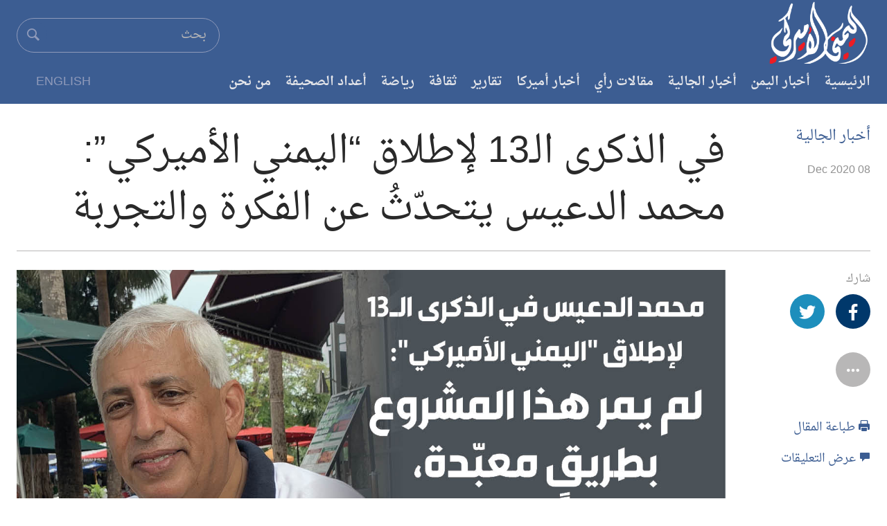

--- FILE ---
content_type: text/html; charset=UTF-8
request_url: https://yemeniamerican.com/%D9%81%D9%8A-%D8%A7%D9%84%D8%B0%D9%83%D8%B1%D9%89-%D8%A7%D9%84%D9%8013-%D9%84%D8%A5%D8%B7%D9%84%D8%A7%D9%82-%D8%A7%D9%84%D9%8A%D9%85%D9%86%D9%8A-%D8%A7%D9%84%D8%A3%D9%85%D9%8A%D8%B1%D9%83%D9%8A/
body_size: 17656
content:
<!DOCTYPE html>
<html lang="ar" dir="rtl" class="js">

<head>
    <meta http-equiv="Content-Type" content="text/html; charset=UTF-8" />
    <meta name="generator" content="WordPress 6.9" />
    <meta http-equiv="Content-Type" content="text/html; charset=UTF-8" />
<meta http-equiv="X-UA-Compatible" content="IE=edge">
    <meta name="viewport" content="width=device-width, initial-scale=1">
    <title>
        The Yemeni American         &raquo; في الذكرى الـ13 لإطلاق &#8220;اليمني الأميركي&#8221;: محمد الدعيس يتحدّثُ عن الفكرة والتجربة    </title>
    <link rel="pingback" href="The Yemeni American" />
    <link rel="alternate" type="application/rss+xml" title="RSS 2.0" href="https://yemeniamerican.com/feed/" />
    <link rel="shortcut icon" href="https://yemeniamerican.com/wp-content/themes/yemeniamerican-wp/favicon.ico" />
    <link rel="stylesheet" href="https://yemeniamerican.com/wp-content/themes/yemeniamerican-wp/style.css" type="text/css" media="screen" />
    <link href="https://yemeniamerican.com/wp-content/themes/yemeniamerican-wp/style.css" rel="stylesheet" />
    <link rel="stylesheet" href="https://yemeniamerican.com/wp-content/themes/yemeniamerican-wp/css/styleinner.css">
    
    <link rel="stylesheet" href="https://yemeniamerican.com/wp-content/themes/yemeniamerican-wp/css/owl.carousel.min.css">
    <link rel="stylesheet" href="https://yemeniamerican.com/wp-content/themes/yemeniamerican-wp/css/owl.theme.default.min.css">
    <meta name='robots' content='max-image-preview:large' />
<link rel="alternate" title="oEmbed (JSON)" type="application/json+oembed" href="https://yemeniamerican.com/wp-json/oembed/1.0/embed?url=https%3A%2F%2Fyemeniamerican.com%2F%25d9%2581%25d9%258a-%25d8%25a7%25d9%2584%25d8%25b0%25d9%2583%25d8%25b1%25d9%2589-%25d8%25a7%25d9%2584%25d9%258013-%25d9%2584%25d8%25a5%25d8%25b7%25d9%2584%25d8%25a7%25d9%2582-%25d8%25a7%25d9%2584%25d9%258a%25d9%2585%25d9%2586%25d9%258a-%25d8%25a7%25d9%2584%25d8%25a3%25d9%2585%25d9%258a%25d8%25b1%25d9%2583%25d9%258a%2F" />
<link rel="alternate" title="oEmbed (XML)" type="text/xml+oembed" href="https://yemeniamerican.com/wp-json/oembed/1.0/embed?url=https%3A%2F%2Fyemeniamerican.com%2F%25d9%2581%25d9%258a-%25d8%25a7%25d9%2584%25d8%25b0%25d9%2583%25d8%25b1%25d9%2589-%25d8%25a7%25d9%2584%25d9%258013-%25d9%2584%25d8%25a5%25d8%25b7%25d9%2584%25d8%25a7%25d9%2582-%25d8%25a7%25d9%2584%25d9%258a%25d9%2585%25d9%2586%25d9%258a-%25d8%25a7%25d9%2584%25d8%25a3%25d9%2585%25d9%258a%25d8%25b1%25d9%2583%25d9%258a%2F&#038;format=xml" />
		
	<style id='wp-img-auto-sizes-contain-inline-css' type='text/css'>
img:is([sizes=auto i],[sizes^="auto," i]){contain-intrinsic-size:3000px 1500px}
/*# sourceURL=wp-img-auto-sizes-contain-inline-css */
</style>
<style id='wp-emoji-styles-inline-css' type='text/css'>

	img.wp-smiley, img.emoji {
		display: inline !important;
		border: none !important;
		box-shadow: none !important;
		height: 1em !important;
		width: 1em !important;
		margin: 0 0.07em !important;
		vertical-align: -0.1em !important;
		background: none !important;
		padding: 0 !important;
	}
/*# sourceURL=wp-emoji-styles-inline-css */
</style>
<style id='wp-block-library-inline-css' type='text/css'>
:root{--wp-block-synced-color:#7a00df;--wp-block-synced-color--rgb:122,0,223;--wp-bound-block-color:var(--wp-block-synced-color);--wp-editor-canvas-background:#ddd;--wp-admin-theme-color:#007cba;--wp-admin-theme-color--rgb:0,124,186;--wp-admin-theme-color-darker-10:#006ba1;--wp-admin-theme-color-darker-10--rgb:0,107,160.5;--wp-admin-theme-color-darker-20:#005a87;--wp-admin-theme-color-darker-20--rgb:0,90,135;--wp-admin-border-width-focus:2px}@media (min-resolution:192dpi){:root{--wp-admin-border-width-focus:1.5px}}.wp-element-button{cursor:pointer}:root .has-very-light-gray-background-color{background-color:#eee}:root .has-very-dark-gray-background-color{background-color:#313131}:root .has-very-light-gray-color{color:#eee}:root .has-very-dark-gray-color{color:#313131}:root .has-vivid-green-cyan-to-vivid-cyan-blue-gradient-background{background:linear-gradient(135deg,#00d084,#0693e3)}:root .has-purple-crush-gradient-background{background:linear-gradient(135deg,#34e2e4,#4721fb 50%,#ab1dfe)}:root .has-hazy-dawn-gradient-background{background:linear-gradient(135deg,#faaca8,#dad0ec)}:root .has-subdued-olive-gradient-background{background:linear-gradient(135deg,#fafae1,#67a671)}:root .has-atomic-cream-gradient-background{background:linear-gradient(135deg,#fdd79a,#004a59)}:root .has-nightshade-gradient-background{background:linear-gradient(135deg,#330968,#31cdcf)}:root .has-midnight-gradient-background{background:linear-gradient(135deg,#020381,#2874fc)}:root{--wp--preset--font-size--normal:16px;--wp--preset--font-size--huge:42px}.has-regular-font-size{font-size:1em}.has-larger-font-size{font-size:2.625em}.has-normal-font-size{font-size:var(--wp--preset--font-size--normal)}.has-huge-font-size{font-size:var(--wp--preset--font-size--huge)}.has-text-align-center{text-align:center}.has-text-align-left{text-align:left}.has-text-align-right{text-align:right}.has-fit-text{white-space:nowrap!important}#end-resizable-editor-section{display:none}.aligncenter{clear:both}.items-justified-left{justify-content:flex-start}.items-justified-center{justify-content:center}.items-justified-right{justify-content:flex-end}.items-justified-space-between{justify-content:space-between}.screen-reader-text{border:0;clip-path:inset(50%);height:1px;margin:-1px;overflow:hidden;padding:0;position:absolute;width:1px;word-wrap:normal!important}.screen-reader-text:focus{background-color:#ddd;clip-path:none;color:#444;display:block;font-size:1em;height:auto;left:5px;line-height:normal;padding:15px 23px 14px;text-decoration:none;top:5px;width:auto;z-index:100000}html :where(.has-border-color){border-style:solid}html :where([style*=border-top-color]){border-top-style:solid}html :where([style*=border-right-color]){border-right-style:solid}html :where([style*=border-bottom-color]){border-bottom-style:solid}html :where([style*=border-left-color]){border-left-style:solid}html :where([style*=border-width]){border-style:solid}html :where([style*=border-top-width]){border-top-style:solid}html :where([style*=border-right-width]){border-right-style:solid}html :where([style*=border-bottom-width]){border-bottom-style:solid}html :where([style*=border-left-width]){border-left-style:solid}html :where(img[class*=wp-image-]){height:auto;max-width:100%}:where(figure){margin:0 0 1em}html :where(.is-position-sticky){--wp-admin--admin-bar--position-offset:var(--wp-admin--admin-bar--height,0px)}@media screen and (max-width:600px){html :where(.is-position-sticky){--wp-admin--admin-bar--position-offset:0px}}

/*# sourceURL=wp-block-library-inline-css */
</style><style id='global-styles-inline-css' type='text/css'>
:root{--wp--preset--aspect-ratio--square: 1;--wp--preset--aspect-ratio--4-3: 4/3;--wp--preset--aspect-ratio--3-4: 3/4;--wp--preset--aspect-ratio--3-2: 3/2;--wp--preset--aspect-ratio--2-3: 2/3;--wp--preset--aspect-ratio--16-9: 16/9;--wp--preset--aspect-ratio--9-16: 9/16;--wp--preset--color--black: #000000;--wp--preset--color--cyan-bluish-gray: #abb8c3;--wp--preset--color--white: #ffffff;--wp--preset--color--pale-pink: #f78da7;--wp--preset--color--vivid-red: #cf2e2e;--wp--preset--color--luminous-vivid-orange: #ff6900;--wp--preset--color--luminous-vivid-amber: #fcb900;--wp--preset--color--light-green-cyan: #7bdcb5;--wp--preset--color--vivid-green-cyan: #00d084;--wp--preset--color--pale-cyan-blue: #8ed1fc;--wp--preset--color--vivid-cyan-blue: #0693e3;--wp--preset--color--vivid-purple: #9b51e0;--wp--preset--gradient--vivid-cyan-blue-to-vivid-purple: linear-gradient(135deg,rgb(6,147,227) 0%,rgb(155,81,224) 100%);--wp--preset--gradient--light-green-cyan-to-vivid-green-cyan: linear-gradient(135deg,rgb(122,220,180) 0%,rgb(0,208,130) 100%);--wp--preset--gradient--luminous-vivid-amber-to-luminous-vivid-orange: linear-gradient(135deg,rgb(252,185,0) 0%,rgb(255,105,0) 100%);--wp--preset--gradient--luminous-vivid-orange-to-vivid-red: linear-gradient(135deg,rgb(255,105,0) 0%,rgb(207,46,46) 100%);--wp--preset--gradient--very-light-gray-to-cyan-bluish-gray: linear-gradient(135deg,rgb(238,238,238) 0%,rgb(169,184,195) 100%);--wp--preset--gradient--cool-to-warm-spectrum: linear-gradient(135deg,rgb(74,234,220) 0%,rgb(151,120,209) 20%,rgb(207,42,186) 40%,rgb(238,44,130) 60%,rgb(251,105,98) 80%,rgb(254,248,76) 100%);--wp--preset--gradient--blush-light-purple: linear-gradient(135deg,rgb(255,206,236) 0%,rgb(152,150,240) 100%);--wp--preset--gradient--blush-bordeaux: linear-gradient(135deg,rgb(254,205,165) 0%,rgb(254,45,45) 50%,rgb(107,0,62) 100%);--wp--preset--gradient--luminous-dusk: linear-gradient(135deg,rgb(255,203,112) 0%,rgb(199,81,192) 50%,rgb(65,88,208) 100%);--wp--preset--gradient--pale-ocean: linear-gradient(135deg,rgb(255,245,203) 0%,rgb(182,227,212) 50%,rgb(51,167,181) 100%);--wp--preset--gradient--electric-grass: linear-gradient(135deg,rgb(202,248,128) 0%,rgb(113,206,126) 100%);--wp--preset--gradient--midnight: linear-gradient(135deg,rgb(2,3,129) 0%,rgb(40,116,252) 100%);--wp--preset--font-size--small: 13px;--wp--preset--font-size--medium: 20px;--wp--preset--font-size--large: 36px;--wp--preset--font-size--x-large: 42px;--wp--preset--spacing--20: 0.44rem;--wp--preset--spacing--30: 0.67rem;--wp--preset--spacing--40: 1rem;--wp--preset--spacing--50: 1.5rem;--wp--preset--spacing--60: 2.25rem;--wp--preset--spacing--70: 3.38rem;--wp--preset--spacing--80: 5.06rem;--wp--preset--shadow--natural: 6px 6px 9px rgba(0, 0, 0, 0.2);--wp--preset--shadow--deep: 12px 12px 50px rgba(0, 0, 0, 0.4);--wp--preset--shadow--sharp: 6px 6px 0px rgba(0, 0, 0, 0.2);--wp--preset--shadow--outlined: 6px 6px 0px -3px rgb(255, 255, 255), 6px 6px rgb(0, 0, 0);--wp--preset--shadow--crisp: 6px 6px 0px rgb(0, 0, 0);}:where(.is-layout-flex){gap: 0.5em;}:where(.is-layout-grid){gap: 0.5em;}body .is-layout-flex{display: flex;}.is-layout-flex{flex-wrap: wrap;align-items: center;}.is-layout-flex > :is(*, div){margin: 0;}body .is-layout-grid{display: grid;}.is-layout-grid > :is(*, div){margin: 0;}:where(.wp-block-columns.is-layout-flex){gap: 2em;}:where(.wp-block-columns.is-layout-grid){gap: 2em;}:where(.wp-block-post-template.is-layout-flex){gap: 1.25em;}:where(.wp-block-post-template.is-layout-grid){gap: 1.25em;}.has-black-color{color: var(--wp--preset--color--black) !important;}.has-cyan-bluish-gray-color{color: var(--wp--preset--color--cyan-bluish-gray) !important;}.has-white-color{color: var(--wp--preset--color--white) !important;}.has-pale-pink-color{color: var(--wp--preset--color--pale-pink) !important;}.has-vivid-red-color{color: var(--wp--preset--color--vivid-red) !important;}.has-luminous-vivid-orange-color{color: var(--wp--preset--color--luminous-vivid-orange) !important;}.has-luminous-vivid-amber-color{color: var(--wp--preset--color--luminous-vivid-amber) !important;}.has-light-green-cyan-color{color: var(--wp--preset--color--light-green-cyan) !important;}.has-vivid-green-cyan-color{color: var(--wp--preset--color--vivid-green-cyan) !important;}.has-pale-cyan-blue-color{color: var(--wp--preset--color--pale-cyan-blue) !important;}.has-vivid-cyan-blue-color{color: var(--wp--preset--color--vivid-cyan-blue) !important;}.has-vivid-purple-color{color: var(--wp--preset--color--vivid-purple) !important;}.has-black-background-color{background-color: var(--wp--preset--color--black) !important;}.has-cyan-bluish-gray-background-color{background-color: var(--wp--preset--color--cyan-bluish-gray) !important;}.has-white-background-color{background-color: var(--wp--preset--color--white) !important;}.has-pale-pink-background-color{background-color: var(--wp--preset--color--pale-pink) !important;}.has-vivid-red-background-color{background-color: var(--wp--preset--color--vivid-red) !important;}.has-luminous-vivid-orange-background-color{background-color: var(--wp--preset--color--luminous-vivid-orange) !important;}.has-luminous-vivid-amber-background-color{background-color: var(--wp--preset--color--luminous-vivid-amber) !important;}.has-light-green-cyan-background-color{background-color: var(--wp--preset--color--light-green-cyan) !important;}.has-vivid-green-cyan-background-color{background-color: var(--wp--preset--color--vivid-green-cyan) !important;}.has-pale-cyan-blue-background-color{background-color: var(--wp--preset--color--pale-cyan-blue) !important;}.has-vivid-cyan-blue-background-color{background-color: var(--wp--preset--color--vivid-cyan-blue) !important;}.has-vivid-purple-background-color{background-color: var(--wp--preset--color--vivid-purple) !important;}.has-black-border-color{border-color: var(--wp--preset--color--black) !important;}.has-cyan-bluish-gray-border-color{border-color: var(--wp--preset--color--cyan-bluish-gray) !important;}.has-white-border-color{border-color: var(--wp--preset--color--white) !important;}.has-pale-pink-border-color{border-color: var(--wp--preset--color--pale-pink) !important;}.has-vivid-red-border-color{border-color: var(--wp--preset--color--vivid-red) !important;}.has-luminous-vivid-orange-border-color{border-color: var(--wp--preset--color--luminous-vivid-orange) !important;}.has-luminous-vivid-amber-border-color{border-color: var(--wp--preset--color--luminous-vivid-amber) !important;}.has-light-green-cyan-border-color{border-color: var(--wp--preset--color--light-green-cyan) !important;}.has-vivid-green-cyan-border-color{border-color: var(--wp--preset--color--vivid-green-cyan) !important;}.has-pale-cyan-blue-border-color{border-color: var(--wp--preset--color--pale-cyan-blue) !important;}.has-vivid-cyan-blue-border-color{border-color: var(--wp--preset--color--vivid-cyan-blue) !important;}.has-vivid-purple-border-color{border-color: var(--wp--preset--color--vivid-purple) !important;}.has-vivid-cyan-blue-to-vivid-purple-gradient-background{background: var(--wp--preset--gradient--vivid-cyan-blue-to-vivid-purple) !important;}.has-light-green-cyan-to-vivid-green-cyan-gradient-background{background: var(--wp--preset--gradient--light-green-cyan-to-vivid-green-cyan) !important;}.has-luminous-vivid-amber-to-luminous-vivid-orange-gradient-background{background: var(--wp--preset--gradient--luminous-vivid-amber-to-luminous-vivid-orange) !important;}.has-luminous-vivid-orange-to-vivid-red-gradient-background{background: var(--wp--preset--gradient--luminous-vivid-orange-to-vivid-red) !important;}.has-very-light-gray-to-cyan-bluish-gray-gradient-background{background: var(--wp--preset--gradient--very-light-gray-to-cyan-bluish-gray) !important;}.has-cool-to-warm-spectrum-gradient-background{background: var(--wp--preset--gradient--cool-to-warm-spectrum) !important;}.has-blush-light-purple-gradient-background{background: var(--wp--preset--gradient--blush-light-purple) !important;}.has-blush-bordeaux-gradient-background{background: var(--wp--preset--gradient--blush-bordeaux) !important;}.has-luminous-dusk-gradient-background{background: var(--wp--preset--gradient--luminous-dusk) !important;}.has-pale-ocean-gradient-background{background: var(--wp--preset--gradient--pale-ocean) !important;}.has-electric-grass-gradient-background{background: var(--wp--preset--gradient--electric-grass) !important;}.has-midnight-gradient-background{background: var(--wp--preset--gradient--midnight) !important;}.has-small-font-size{font-size: var(--wp--preset--font-size--small) !important;}.has-medium-font-size{font-size: var(--wp--preset--font-size--medium) !important;}.has-large-font-size{font-size: var(--wp--preset--font-size--large) !important;}.has-x-large-font-size{font-size: var(--wp--preset--font-size--x-large) !important;}
/*# sourceURL=global-styles-inline-css */
</style>

<style id='classic-theme-styles-inline-css' type='text/css'>
/*! This file is auto-generated */
.wp-block-button__link{color:#fff;background-color:#32373c;border-radius:9999px;box-shadow:none;text-decoration:none;padding:calc(.667em + 2px) calc(1.333em + 2px);font-size:1.125em}.wp-block-file__button{background:#32373c;color:#fff;text-decoration:none}
/*# sourceURL=/wp-includes/css/classic-themes.min.css */
</style>
<link rel='stylesheet' id='asrafp-styles-css' href='https://yemeniamerican.com/wp-content/plugins/ajax-filter-posts/assets/css/post-grid-styles.css?ver=3.0.3' type='text/css' media='all' />
<link rel='stylesheet' id='contact-form-7-css' href='https://yemeniamerican.com/wp-content/plugins/contact-form-7/includes/css/styles.css?ver=6.1.1' type='text/css' media='all' />
<link rel='stylesheet' id='wp_loadmore_css-css' href='https://yemeniamerican.com/wp-content/plugins/load-more-posts/css/custom.css?ver=1.3.3' type='text/css' media='all' />
<link rel='stylesheet' id='rfbwp-fontawesome-css' href='https://yemeniamerican.com/wp-content/plugins/responsive-flipbook/assets/fonts/font-awesome.css?ver=6.9' type='text/css' media='all' />
<link rel='stylesheet' id='rfbwp-et_icons-css' href='https://yemeniamerican.com/wp-content/plugins/responsive-flipbook/assets/fonts/et-icons.css?ver=6.9' type='text/css' media='all' />
<link rel='stylesheet' id='rfbwp-et_line-css' href='https://yemeniamerican.com/wp-content/plugins/responsive-flipbook/assets/fonts/et-line.css?ver=6.9' type='text/css' media='all' />
<link rel='stylesheet' id='rfbwp-styles-css' href='https://yemeniamerican.com/wp-content/plugins/responsive-flipbook/assets/css/style.min.css?ver=6.9' type='text/css' media='all' />
<link rel='stylesheet' id='share-on-whatsapp-style-file-css' href='https://yemeniamerican.com/wp-content/plugins/share-post-on-whatsapp/includes/whatsappshare.css?ver=6.9' type='text/css' media='all' />
<link rel='stylesheet' id='s_pdf_styles-css' href='https://yemeniamerican.com/wp-content/plugins/simple-pdf-viewer/css/style.css?ver=6.9' type='text/css' media='all' />
<link rel='stylesheet' id='wp-paginate-css' href='https://yemeniamerican.com/wp-content/plugins/wp-paginate/css/wp-paginate.css?ver=2.2.4' type='text/css' media='screen' />
<script type="text/javascript" src="https://yemeniamerican.com/wp-includes/js/jquery/jquery.min.js?ver=3.7.1" id="jquery-core-js"></script>
<script type="text/javascript" src="https://yemeniamerican.com/wp-includes/js/jquery/jquery-migrate.min.js?ver=3.4.1" id="jquery-migrate-js"></script>
<script type="text/javascript" id="asr_ajax_filter_post-js-extra">
/* <![CDATA[ */
var asr_ajax_params = {"asr_ajax_nonce":"4837b56748","asr_ajax_url":"https://yemeniamerican.com/wp-admin/admin-ajax.php"};
//# sourceURL=asr_ajax_filter_post-js-extra
/* ]]> */
</script>
<script type="text/javascript" src="https://yemeniamerican.com/wp-content/plugins/ajax-filter-posts/assets/js/post-grid-scripts.js?ver=3.0.3" id="asr_ajax_filter_post-js"></script>
<script type="text/javascript" src="https://yemeniamerican.com/wp-content/plugins/flowpaper-lite-pdf-flipbook/assets/lity/lity.min.js" id="lity-js-js"></script>
<script type="text/javascript" id="wp_loadmore_js-js-extra">
/* <![CDATA[ */
var loadMoreJS = {"admin_url":"https://yemeniamerican.com/wp-admin/","load_more_btn_Txt":"\u062a\u062d\u0645\u064a\u0644 \u0627\u0644\u0645\u0632\u064a\u062f","hide_btn_Txt":"Load Less","load_less_btn":"1"};
//# sourceURL=wp_loadmore_js-js-extra
/* ]]> */
</script>
<script type="text/javascript" src="https://yemeniamerican.com/wp-content/plugins/load-more-posts/js/custom.js?ver=1.2.2" id="wp_loadmore_js-js"></script>
<script type="text/javascript" id="ion-sound-js-extra">
/* <![CDATA[ */
var mpcthLocalize = {"soundsPath":"https://yemeniamerican.com/wp-content/plugins/responsive-flipbook/assets/sounds/","downloadPath":"https://yemeniamerican.com/wp-content/plugins/responsive-flipbook/includes/download.php?file="};
//# sourceURL=ion-sound-js-extra
/* ]]> */
</script>
<script type="text/javascript" src="https://yemeniamerican.com/wp-content/plugins/responsive-flipbook/assets/js/ion.sound.min.js?ver=6.9" id="ion-sound-js"></script>
<script type="text/javascript" src="https://yemeniamerican.com/wp-content/plugins/responsive-flipbook/assets/js/jquery.doubletap.js?ver=6.9" id="jquery-doubletab-js"></script>
<script type="text/javascript" src="https://yemeniamerican.com/wp-content/plugins/share-post-on-whatsapp/includes/whatsappshare.js?ver=6.9" id="share-on-whatsapp-script-file-js"></script>
<script type="text/javascript" src="https://yemeniamerican.com/wp-content/plugins/simple-pdf-viewer/js/main.js?ver=6.9" id="s_pdf_scripts-js"></script>
<link rel="https://api.w.org/" href="https://yemeniamerican.com/wp-json/" /><link rel="alternate" title="JSON" type="application/json" href="https://yemeniamerican.com/wp-json/wp/v2/posts/4821" /><link rel="EditURI" type="application/rsd+xml" title="RSD" href="https://yemeniamerican.com/xmlrpc.php?rsd" />
<meta name="generator" content="WordPress 6.9" />
<link rel="canonical" href="https://yemeniamerican.com/%d9%81%d9%8a-%d8%a7%d9%84%d8%b0%d9%83%d8%b1%d9%89-%d8%a7%d9%84%d9%8013-%d9%84%d8%a5%d8%b7%d9%84%d8%a7%d9%82-%d8%a7%d9%84%d9%8a%d9%85%d9%86%d9%8a-%d8%a7%d9%84%d8%a3%d9%85%d9%8a%d8%b1%d9%83%d9%8a/" />
<link rel='shortlink' href='https://yemeniamerican.com/?p=4821' />
<!--[if lt IE 9]><script>var rfbwp_ie_8 = true;</script><![endif]--><script>document.cookie = 'quads_browser_width='+screen.width;</script><meta name="generator" content="Powered by WPBakery Page Builder - drag and drop page builder for WordPress."/>
<link rel="icon" href="https://yemeniamerican.com/wp-content/uploads/2016/12/cropped-YAN-Logo-32x32.jpg" sizes="32x32" />
<link rel="icon" href="https://yemeniamerican.com/wp-content/uploads/2016/12/cropped-YAN-Logo-192x192.jpg" sizes="192x192" />
<link rel="apple-touch-icon" href="https://yemeniamerican.com/wp-content/uploads/2016/12/cropped-YAN-Logo-180x180.jpg" />
<meta name="msapplication-TileImage" content="https://yemeniamerican.com/wp-content/uploads/2016/12/cropped-YAN-Logo-270x270.jpg" />
<noscript><style> .wpb_animate_when_almost_visible { opacity: 1; }</style></noscript>
<!-- START - Open Graph and Twitter Card Tags 3.3.5 -->
 <!-- Facebook Open Graph -->
  <meta property="og:locale" content="en_US"/>
  <meta property="og:site_name" content="The Yemeni American"/>
  <meta property="og:title" content="في الذكرى الـ13 لإطلاق &quot;اليمني الأميركي&quot;: محمد الدعيس يتحدّثُ عن الفكرة والتجربة"/>
  <meta property="og:url" content="https://yemeniamerican.com/%d9%81%d9%8a-%d8%a7%d9%84%d8%b0%d9%83%d8%b1%d9%89-%d8%a7%d9%84%d9%8013-%d9%84%d8%a5%d8%b7%d9%84%d8%a7%d9%82-%d8%a7%d9%84%d9%8a%d9%85%d9%86%d9%8a-%d8%a7%d9%84%d8%a3%d9%85%d9%8a%d8%b1%d9%83%d9%8a/"/>
  <meta property="og:type" content="article"/>
  <meta property="og:description" content="ميشيغان – &quot;اليمني الأميركي&quot;

تحلُّ الذكرى الـ13 لإطلاق موقع (اليمني الأميركي) الإلكتروني، وقد تحقَّقَ للموقع الكثير من النجاح بموازاة ما حققته وتُحققه الصحيفة الورقية، في سبيل تحقيق الأهداف المرجوة في خدمة الكلمة الصادقة.

بهذه المناسبة يتحدثُ لـ&quot;اليمني الأميركي&quot; محمد أحمد الدعيس، أحد أبرز رموز"/>
  <meta property="og:image" content="https://yemeniamerican.com/wp-content/uploads/2020/12/محمد-الدعيس-في-الذكرى-الـ.jpg"/>
  <meta property="og:image:url" content="https://yemeniamerican.com/wp-content/uploads/2020/12/محمد-الدعيس-في-الذكرى-الـ.jpg"/>
  <meta property="og:image:secure_url" content="https://yemeniamerican.com/wp-content/uploads/2020/12/محمد-الدعيس-في-الذكرى-الـ.jpg"/>
  <meta property="og:image:width" content="1454"/>
  <meta property="og:image:height" content="1081"/>
  <meta property="article:published_time" content="2020-12-08T17:27:55-04:00"/>
  <meta property="article:modified_time" content="2020-12-09T00:27:03-04:00" />
  <meta property="og:updated_time" content="2020-12-09T00:27:03-04:00" />
  <meta property="article:section" content="أخبار الجالية"/>
  <meta property="article:publisher" content="https://www.facebook.com/YemeniAmericanNews/"/>
 <!-- Google+ / Schema.org -->
 <!-- Twitter Cards -->
  <meta name="twitter:title" content="في الذكرى الـ13 لإطلاق &quot;اليمني الأميركي&quot;: محمد الدعيس يتحدّثُ عن الفكرة والتجربة"/>
  <meta name="twitter:url" content="https://yemeniamerican.com/%d9%81%d9%8a-%d8%a7%d9%84%d8%b0%d9%83%d8%b1%d9%89-%d8%a7%d9%84%d9%8013-%d9%84%d8%a5%d8%b7%d9%84%d8%a7%d9%82-%d8%a7%d9%84%d9%8a%d9%85%d9%86%d9%8a-%d8%a7%d9%84%d8%a3%d9%85%d9%8a%d8%b1%d9%83%d9%8a/"/>
  <meta name="twitter:description" content="ميشيغان – &quot;اليمني الأميركي&quot;

تحلُّ الذكرى الـ13 لإطلاق موقع (اليمني الأميركي) الإلكتروني، وقد تحقَّقَ للموقع الكثير من النجاح بموازاة ما حققته وتُحققه الصحيفة الورقية، في سبيل تحقيق الأهداف المرجوة في خدمة الكلمة الصادقة.

بهذه المناسبة يتحدثُ لـ&quot;اليمني الأميركي&quot; محمد أحمد الدعيس، أحد أبرز رموز"/>
  <meta name="twitter:image" content="https://yemeniamerican.com/wp-content/uploads/2020/12/محمد-الدعيس-في-الذكرى-الـ.jpg"/>
  <meta name="twitter:card" content="summary_large_image"/>
  <meta name="twitter:site" content="@yamericannet"/>
 <!-- SEO -->
 <!-- Misc. tags -->
 <!-- is_singular -->
<!-- END - Open Graph and Twitter Card Tags 3.3.5 -->
	
</head>

<body class="nav-no-loaded pg-media pg-media-nav  can-ff is-not-mobile">
   
<!--<nav class="site-nav">

  <div class="menu-toggle">
    <div class="hamburger"></div>
  </div>

  <ul class="open desktop">
    <li><a href="#!">Home</a></li>
    <li><a href="#!">Latest News</a></li>
    <li><a href="#!">About us</a></li>
    <li><a href="#!">Download Plugin</a></li>
    <li><a href="#!">Contact us</a></li>
    
  </ul>
</nav>-->
    <!--*** Accessibility links - For ScreenReaders only ***-->
    <section>
        <div class="sr-only">
            <h2>Accessibility links</h2>
            <ul>
                <li><a href="#content" data-disable-smooth-scroll="1">المحتوى الرئيسي</a></li>
                <li><a href="#navigation" data-disable-smooth-scroll="1">الأقسام الرئيسية</a></li>
                <li><a href="#txtHeaderSearch" data-disable-smooth-scroll="1">Skip to Search</a></li>
            </ul>
        </div>
    </section>
    <div dir="rtl">
        <div id="page">
            <div class="hdr">
                <div class="hdr-nav-frag">
                    <div class="container">
                        <a href="http://yemeniamerican.com/" id="logo"> 
                            <img src="https://yemeniamerican.com/wp-content/themes/yemeniamerican-wp/img/logo.png" class="small" alt="logo-compact"> 
                        </a>
                        <a href="http://yemeniamerican.com/en" id="logo"> 
                            <span class="langq">EN</span>
                        </a>                        
                        <div class="magtitel">
                          <a href="http://yemeniamerican.com/"><img width="200" src="https://yemeniamerican.com/wp-content/themes/yemeniamerican-wp/img/logo-t.png" alt=""></a>
                        </div>
                        
                        <ul class="compact-actions">
                           
                            <li class="action action-menu"> 
                                <a href="#!" class="menu-togglee">
                                    <span class="sr-only access-help-text">toggle main navigation</span>
                                    <i class="ico ico-menu"></i>
                                </a> 
                            </li>

                        </ul>
                        <div class="actions has-no-actions">
                            <div class="pnl-srch-top collapsed">
                               
                                <form action="https://yemeniamerican.com/" id="form-headerSearch" method="get" role="search">
                                    <span class="srch-elem">
                                        <span class="input-wrap">
                                            <input type="text" id="txtHeaderSearch" name="s" placeholder="بحث" accesskey="s" value="" class="tealium-event" >
                                        </span>
                                        <button title="بحث" type="submit" class="btn btn-srch tealium-event">
                                            <i class="ico ico-search"></i>
                                            <span class="text">بحث</span>
                                        </button>
                                    </span>
                                </form>
                            </div>
                        </div>
                    </div>
                </div>
                <div class="nav-hdr-outer-container" data-spy="affix" data-offset-top="197">
                    <div class="container" id="nav-hdr-container">
                        <div class="navigation collapsed" id="navigation">
                           <div class="media">
                                <ul class="items">
                                    <li class="collapsible collapsed item has-box" id="menu-item-watch">
                                        <a class="handler live" href="http://yemeniamerican.com/en" style="margin-top: 0px;" tabindex="1"> 
                                            <span class="text">english</span> 
                                        </a>
                                    </li>
                                </ul>
                            </div>
                            
                            <div class="menu"><ul id="menu-menu-1" class="items"><li id="menu-item-14" class="menu-item menu-item-type-custom menu-item-object-custom menu-item-home menu-item-14"><a href="http://yemeniamerican.com/">الرئيسية</a></li>
<li id="menu-item-17" class="menu-item menu-item-type-taxonomy menu-item-object-category menu-item-17"><a href="https://yemeniamerican.com/category/%d8%a7%d8%ae%d8%a8%d8%a7%d8%b1-%d8%a7%d9%84%d9%8a%d9%85%d9%86/">أخبار اليمن</a></li>
<li id="menu-item-27" class="menu-item menu-item-type-taxonomy menu-item-object-category current-post-ancestor current-menu-parent current-post-parent menu-item-27"><a href="https://yemeniamerican.com/category/%d8%a3%d8%ae%d8%a8%d8%a7%d8%b1-%d8%a7%d9%84%d8%ac%d8%a7%d9%84%d9%8a%d8%a9/">أخبار الجالية</a></li>
<li id="menu-item-19" class="menu-item menu-item-type-taxonomy menu-item-object-category menu-item-19"><a href="https://yemeniamerican.com/category/%d9%85%d9%82%d8%a7%d9%84%d8%a7%d8%aa-%d8%b1%d8%a3%d9%8a/">مقالات رأي</a></li>
<li id="menu-item-54" class="menu-item menu-item-type-taxonomy menu-item-object-category menu-item-54"><a href="https://yemeniamerican.com/category/%d8%a3%d8%ae%d8%a8%d8%a7%d8%b1-%d8%a3%d9%85%d9%8a%d8%b1%d9%83%d8%a7/">أخبار أميركا</a></li>
<li id="menu-item-29" class="menu-item menu-item-type-taxonomy menu-item-object-category menu-item-29"><a href="https://yemeniamerican.com/category/%d8%aa%d9%82%d8%a7%d8%b1%d9%8a%d8%b1/">تقارير</a></li>
<li id="menu-item-30" class="menu-item menu-item-type-taxonomy menu-item-object-category menu-item-30"><a href="https://yemeniamerican.com/category/%d8%ab%d9%82%d8%a7%d9%81%d8%a9-%d9%88%d8%a7%d8%af%d8%a8/">ثقافة</a></li>
<li id="menu-item-33" class="menu-item menu-item-type-taxonomy menu-item-object-category menu-item-33"><a href="https://yemeniamerican.com/category/%d8%b1%d9%8a%d8%a7%d8%b6%d8%a9/">رياضة</a></li>
<li id="menu-item-3085" class="menu-item menu-item-type-post_type menu-item-object-page menu-item-has-children menu-item-3085"><a href="https://yemeniamerican.com/%d8%a3%d8%b9%d8%af%d8%a7%d8%af-%d8%a7%d9%84%d8%b5%d8%ad%d9%8a%d9%81%d8%a9/">أعداد الصحيفة</a>
<ul class="sub-menu">
	<li id="menu-item-13127" class="menu-item menu-item-type-post_type menu-item-object-page menu-item-13127"><a href="https://yemeniamerican.com/200-2/">200</a></li>
	<li id="menu-item-5621" class="menu-item menu-item-type-post_type menu-item-object-page menu-item-5621"><a href="https://yemeniamerican.com/%d8%a3%d8%b9%d8%af%d8%a7%d8%af-%d8%a7%d9%84%d8%b5%d8%ad%d9%8a%d9%81%d8%a9/">الأعداد السابقة</a></li>
</ul>
</li>
<li id="menu-item-656" class="menu-item menu-item-type-post_type menu-item-object-page menu-item-656"><a href="https://yemeniamerican.com/%d9%85%d9%86-%d9%86%d8%ad%d9%86/">من نحن</a></li>
<li id="menu-item-673" class="menu-item menu-item-type-post_type menu-item-object-page menu-item-673"><a href="https://yemeniamerican.com/%d8%b9%d9%86-%d8%a7%d9%84%d8%b5%d8%ad%d9%8a%d9%81%d8%a9-%d9%88%d8%a7%d9%84%d9%85%d9%88%d9%82%d8%b9/">عن الصحيفة والموقع</a></li>
<li id="menu-item-669" class="menu-item menu-item-type-post_type menu-item-object-page menu-item-669"><a href="https://yemeniamerican.com/%d8%b9%d9%86-%d8%a7%d9%84%d9%86%d8%a7%d8%b4%d8%b1/">عن الناشر</a></li>
</ul></div>
                        </div>
                    </div>
                </div>
            </div>    <div id="content">
        <div class="container">

            <div class="hdr-container">
                <div class="row">
                   
                    <div class="col-category col-xs-12 col-md-2 pull-left">
                        <div class="category">
                            <a href="https://yemeniamerican.com/category/%d8%a3%d8%ae%d8%a8%d8%a7%d8%b1-%d8%a7%d9%84%d8%ac%d8%a7%d9%84%d9%8a%d8%a9/" rel="category tag">أخبار الجالية</a>                        </div>
                    </div>
                    
                    <div class="col-title col-xs-12 col-md-10 pull-right">
                        <h1 class="pg-title"> في الذكرى الـ13 لإطلاق &#8220;اليمني الأميركي&#8221;: محمد الدعيس يتحدّثُ عن الفكرة والتجربة </h1>
                    </div>
                    
                    <div class="col-publishing-details col-xs-12 col-sm-12 col-md-2 pull-left">
                        <div class="publishing-details">
                            <div class="published"> 
                                <span class="date">
                                    <time>08 Dec 2020</time>
                                </span>
                            </div>
                        </div>
                    </div>
                    
                    <div class="col-lg-12 separator">
                        <div class="separator">
                            <hr class="title-line"> 
                        </div>
                    </div>
                    
                    <div class="col-multimedia col-xs-12 col-md-10 pull-right">
                        <div class="cover-media">
                            <div class="media-block media-expand">
                                <div class="img-wrap"> <img src="https://yemeniamerican.com/wp-content/uploads/2020/12/محمد-الدعيس-في-الذكرى-الـ.jpg" class="enhanced"></div>
                            </div>
                        </div>
                    </div>
                    
                    <div class="col-xs-12 col-md-2 pull-left article-share">
                        <aside>
                            <div class="share-label">شارك</div>
                            <div class="content-share" data-counter-separator=".">
                                <ul class="sharing" data-extended="0">
                                   
                                    <li onclick="FireTealiumEvent({ on_page_event: 'share_on_facebook' })">
                                        <a href="https://facebook.com/sharer.php?u=https://yemeniamerican.com/%d9%81%d9%8a-%d8%a7%d9%84%d8%b0%d9%83%d8%b1%d9%89-%d8%a7%d9%84%d9%8013-%d9%84%d8%a5%d8%b7%d9%84%d8%a7%d9%82-%d8%a7%d9%84%d9%8a%d9%85%d9%86%d9%8a-%d8%a7%d9%84%d8%a3%d9%85%d9%8a%d8%b1%d9%83%d9%8a/" title="أرسل عبر فيسبوك" target="_blank" class="btn btn-rounded btn-facebook"> <i class="ico ico-facebook">
                                        <span>أرسل عبر فيسبوك</span>
                                        </i> </a> <span class="shares shares__facebook shares--empty">&nbsp;</span> 
                                    </li>
                                    
                                    <li onclick="FireTealiumEvent({ on_page_event: 'share_on_twitter' })">
                                        <a href="https://twitter.com/share?url=https://yemeniamerican.com/%d9%81%d9%8a-%d8%a7%d9%84%d8%b0%d9%83%d8%b1%d9%89-%d8%a7%d9%84%d9%8013-%d9%84%d8%a5%d8%b7%d9%84%d8%a7%d9%82-%d8%a7%d9%84%d9%8a%d9%85%d9%86%d9%8a-%d8%a7%d9%84%d8%a3%d9%85%d9%8a%d8%b1%d9%83%d9%8a/" target="_blank" class="btn btn-rounded btn-twitter"> 
                                            <i class="ico ico-twitter"><span>أرسل عبر تويتر</span></i> 
                                        </a> 
                                        <span class="shares shares__twitter shares--empty">&nbsp;</span> 
                                    </li>
                                    
                                    <li class="share-additional first-additional" onclick="FireTealiumEvent({ on_page_event: 'share_on_google_plus' })">
                                        <a href="https://plus.google.com/share?url=https://yemeniamerican.com/%d9%81%d9%8a-%d8%a7%d9%84%d8%b0%d9%83%d8%b1%d9%89-%d8%a7%d9%84%d9%8013-%d9%84%d8%a5%d8%b7%d9%84%d8%a7%d9%82-%d8%a7%d9%84%d9%8a%d9%85%d9%86%d9%8a-%d8%a7%d9%84%d8%a3%d9%85%d9%8a%d8%b1%d9%83%d9%8a/" title="أرسل عبر غوغل+" target="_blank" class="btn btn-rounded btn-g-plus"> <i class="ico ico-g-plus">
<span>أرسل عبر غوغل+</span>
</i> </a> <span class="shares shares__g-plus shares--empty">&nbsp;</span> </li>
                                    <li class="share-additional" onclick="FireTealiumEvent({ on_page_event: 'share_on_whatsapp' })">
                                        <a href="whatsapp://send?text=https://yemeniamerican.com/%d9%81%d9%8a-%d8%a7%d9%84%d8%b0%d9%83%d8%b1%d9%89-%d8%a7%d9%84%d9%8013-%d9%84%d8%a5%d8%b7%d9%84%d8%a7%d9%82-%d8%a7%d9%84%d9%8a%d9%85%d9%86%d9%8a-%d8%a7%d9%84%d8%a3%d9%85%d9%8a%d8%b1%d9%83%d9%8a/" title="Share on WhatsApp" target="_blank" class="btn btn-rounded btn-whatsapp visible-xs-inline-block visible-sm-inline-block"> <i class="ico ico-whatsapp">
<span>Share on WhatsApp</span>
</i> </a> <span class="shares shares__whatsapp shares--empty visible-xs-block visible-sm-block">&nbsp;</span> </li>
                                    <li class="share-additional">
                                        <a href="mailto:?body=https://yemeniamerican.com/%d9%81%d9%8a-%d8%a7%d9%84%d8%b0%d9%83%d8%b1%d9%89-%d8%a7%d9%84%d9%8013-%d9%84%d8%a5%d8%b7%d9%84%d8%a7%d9%82-%d8%a7%d9%84%d9%8a%d9%85%d9%86%d9%8a-%d8%a7%d9%84%d8%a3%d9%85%d9%8a%d8%b1%d9%83%d9%8a/" title="أرسل عبر البريد الإلكتروني" class="btn btn-rounded btn-email "> <i class="ico ico-email">
<span>أرسل عبر البريد الإلكتروني</span>
</i> </a> <span class="shares shares__email shares--empty">&nbsp;</span> </li>
                                    <li>
                                        <a title="خيارات مشاركة المحتوى" class="btn btn-rounded btn-load-more sharing-more"> <i class="ico ico-ellipsis"></i> </a>
                                    </li>
                                </ul>
                            </div>
                            <div class="links link-function">
                                <!-- print button -->
                                <p class="link-print visible-md visible-lg">
                                    <button class="btn btn-link btn-print" onclick="if (typeof FireTealiumEvent === 'function') {FireTealiumEvent({ on_page_event: 'print_story' });}window.print();return false" title="(CTRL+P)"> <i class="ico ico-print"></i>طباعة المقال </button>
                                </p>
                                <p class="link-comments">
                                    <a href="#comments"> <i class="ico ico-comment"></i>عرض التعليقات </a>
                                </p>
                            </div>
                        </aside>
                    </div>
                </div>
            </div>
            
            <div class="body-container">
                <div class="row">
                    <div class="col-xs-12 col-sm-12 col-md-10 col-lg-10 pull-right">
                        <div class="row">
                           

                            <div class="col-xs-12 col-sm-12 col-md-8 col-lg-8 pull-left bottom-offset content-offset">
                                <div>
                                    <div class="wsw">
                                        <p><strong>ميشيغان – &#8220;اليمني الأميركي&#8221;</strong></p>
<p>تحلُّ الذكرى الـ13 لإطلاق موقع (اليمني الأميركي) الإلكتروني، وقد تحقَّقَ للموقع الكثير من النجاح بموازاة ما حققته وتُحققه الصحيفة الورقية، في سبيل تحقيق الأهداف المرجوة في خدمة الكلمة الصادقة.</p>
<p>بهذه المناسبة يتحدثُ لـ&#8221;اليمني الأميركي&#8221; محمد أحمد الدعيس، أحد أبرز رموز الجالية اليمنية بولاية ميشيغان، وممن أسهموا في بلورة فكرة مشروع &#8220;اليمني الأميركي&#8221; الإعلامي، وصاحب فكرة انطلاقته أولاً من خلال موقع إلكتروني، تليه الصحيفة الورقية.</p>
<p>يوضح الدعيس أنّ «فكرة إطلاق مشروع إعلامي يمني أميركي كانت متداوَلة بيننا جميعًا، وفي ذات الوقت كنا نعرفُ جيدًا أنّ هذا المشروع كان فكرة تُراودُ الناشر رشيد النزيلي منذ فترة ليست بالبسيطة».. «أُتابعُ بسعادة ما قطعه ويقطعه الناشر في سبيل التأسيس لهذا المشروع، وتحقُّقه فعليًّا من فكرةٍ إلى مشروع مؤثِّر&#8230; وكانت تلك الفكرة هي السبب الرئيس في انطلاق هذا المشروع الآخذ في التطور».</p>
<p>وتابَع: «لقد استطاع رشيد النزيلي، في الأخير، أنْ ينطلقَ بالمشروع، وكانت الفكرة أنْ ننطلقَ بموقِعٍ إلكتروني لأسبابٍ كثيرة، منها أنه سيُمثِّلُ مرحلة لتسهيل انطلاق الصحيفة، وفعلاً تمت الفكرة، وانطلق المشروع، وتم إطلاق الموقع، وبعد فترة انطلقت الصحيفة».</p>
<h3><strong><img fetchpriority="high" decoding="async" class="alignnone wp-image-4825 size-medium" src="http://yemeniamerican.com/wp-content/uploads/2020/12/-داخل-التقرير-e1607464313818-300x187.jpg" alt="" width="300" height="187" srcset="https://yemeniamerican.com/wp-content/uploads/2020/12/-داخل-التقرير-e1607464313818-300x187.jpg 300w, https://yemeniamerican.com/wp-content/uploads/2020/12/-داخل-التقرير-e1607464313818.jpg 649w" sizes="(max-width: 300px) 100vw, 300px" /></strong></h3>
<blockquote>
<h3><strong>الدعيس: الإصرار والعزيمة والمصداقية والحيادية وامتلاك رؤية واضحة كانت وراء تحقُّق هذا المشروع وتجاوزه صعوبات البداية</strong></h3>
</blockquote>
<p>&nbsp;</p>
<p><strong>                              الرؤية الواضحة</strong></p>
<p>وعن الخلفية التي كانت تسند فكرة الانطلاق أولاً من موقع إلكتروني، يقول الدعيس: «إنّ الفكرة تعودُ إلى كوننا أمام مِهنة جديدة، ولا توجد خِبرة سابقة، ولا يوجد فريق عمل؛ لذا كانت الفكرة أنْ ننطلق بالموقع الإلكتروني، ومن خلاله كنا نُريدُ تأسيس شيءٍ يتحققُ تراكُم تجربة ومخزون يُسهِّل عملية إطلاق الصحيفة&#8230; ناهيك عن إدراكنا أنّ الصحيفة تحتاج لإمكانيات وتكاليف كبيرة».</p>
<p>عند إطلاق الموقع كان محمد أحمد الدعيس من الداعمين؛ إذ بادر بتقديم دعمٍ مادي.</p>
<p>«الإصرار والعزيمة والمصداقية التي كان يمتلكها الناشر رشيد النزيلي جعلت الجميع، وليس أنا فقط، يقفُون مع المشروع، بما فيهم جمال، ومحمد التركي، وشاكر الأشول، ووالي الطهيف، علي القرش وسليم الجنداري وعادل معزب، وغيرهم، كلّ هذه المجموعة كانوا واثقين من أنّ المشروع ناجحٌ، وسيخرج إلى حيز الوجود بصورة جميلة؛ لِأنه امتلكَ المصداقية والإصرار والعزيمة والحيادية والإيمان بالنجاح، وقبل ذلك الرؤية الواضحة».</p>
<p>واستدرك الدعيس: «لكن الطريق لم تكن معبّدة بالورود أمام هذا المشروع؛ فكانت هناك صعوبات، وكذلك تجارب صحافية سابقة كثيرة فشلت، ولهذا كان التحدي كبيرًا، إلا أنه في المقابل كان هناك إصرارٌ كبير وقوي تجاوزَ من خلاله المشروع تلك الصعوبات».</p>
<p>&nbsp;</p>
<p style="text-align: center;"><strong>الاصطدام بالمشاريع الأخرى</strong></p>
<p>وفيما يتعلّقُ بالدعم أضاف: «لا يوجدُ دعمٌ يُذكر، كما لم يكن الدعم هو المسألة الأساسية للمشروع، بل كان الإصرار والعزيمة والمصداقية، وأيضًا الحرص على تجنّب الاصطدام بالمشاريع القائمة من الجالية، وكانت تلك المشاريع ستُمثِّلُ عائقًا إذا لم يكن المشروع يمتلكُ رؤية لتجنبها؛ لأنّ هذه المشاريع قائمة ولها أصحابها وأفكارها، ومع ذلك تجاوز المشروع معظم الصعوبات، وأصبح اليوم له حضور واضح ومؤثّر».</p>
<p>واختتم حديثه مُهدِيًا التهنئة لناشر وأسرة &#8220;اليمني الأميركي&#8221; الإلكتروني والورقي، مؤكدًا أهمية امتلاك الرؤية المتجددة والإيمان المتجذر بالنجاح كسبيلٍ لا بُدّ منه لتحقيق حضورٍ صادقٍ في فضاءٍ إعلامي متلاطم الأمواج.</p>
<div class='share-to-whatsapp-wrapper'><div class='share-on-whsp'>Share on: </div><a data-text='في الذكرى الـ13 لإطلاق "اليمني الأميركي": محمد الدعيس يتحدّثُ عن الفكرة والتجربة' data-link='https://yemeniamerican.com/%d9%81%d9%8a-%d8%a7%d9%84%d8%b0%d9%83%d8%b1%d9%89-%d8%a7%d9%84%d9%8013-%d9%84%d8%a5%d8%b7%d9%84%d8%a7%d9%82-%d8%a7%d9%84%d9%8a%d9%85%d9%86%d9%8a-%d8%a7%d9%84%d8%a3%d9%85%d9%8a%d8%b1%d9%83%d9%8a/' class='whatsapp-button whatsapp-share'>WhatsApp</a><div class='clear '></div></div>
                                    </div>
                                    <div id="comments">
                                        <div class="row">
                                            <div class="col-xs-12">
                                                <h3 class="section-head">تعليقات </h3>
                                                <div class="comments-form comments-facebook">

                                                </div>
                                            </div>
                                        </div>
                                    </div>
                                </div>
                            </div>

                            <div class="col-xs-12 col-sm-12 col-md-4 col-lg-4 pull-left design-top-offset">
                                <div class="region">
                                    <div class="media-block-wrap" id="wrowblock-342_21" data-area-id="R1_1">
                                        <h2 class="section-head">
                                        <a href=""><i class="ico ico-chevron-forward pull-right"></i>أهم الأخبار</a> </h2>
                                        <div class="row">
                                            <ul>
                                            
                                                                                                                                       
                                                <li class="col-xs-12 col-sm-6 col-md-12 col-lg-12">
                                                    <div class="media-block vertical width-img size-2">
                                                        <a href="https://yemeniamerican.com/%d8%b9%d9%84%d9%8a-%d8%b3%d8%a7%d9%84%d9%85-%d8%a7%d9%84%d8%a8%d9%8a%d8%b6-%d8%b4%d8%ac%d8%a7%d8%b9%d8%a9-%d8%a7%d9%84%d9%85%d9%88%d9%82%d9%81-%d9%88%d8%a7%d9%84%d9%82%d8%b1%d8%a7%d8%b1/" class="img-wrap">
                                                            <div class="thumb listThumb"> <img src="https://yemeniamerican.com/wp-content/uploads/2026/01/علي-سالم-البيض.-شجاعة-الموقف-والقرار.jpg"> </div>
                                                        </a>
                                                        <div class="content">
                                                            <a href="https://yemeniamerican.com/%d8%b9%d9%84%d9%8a-%d8%b3%d8%a7%d9%84%d9%85-%d8%a7%d9%84%d8%a8%d9%8a%d8%b6-%d8%b4%d8%ac%d8%a7%d8%b9%d8%a9-%d8%a7%d9%84%d9%85%d9%88%d9%82%d9%81-%d9%88%d8%a7%d9%84%d9%82%d8%b1%d8%a7%d8%b1/">
                                                                <h4><span class="title">علي سالم البيض.. شجاعة الموقف والقرار</span></h4></a>
                                                        </div>
                                                    </div>
                                                </li>
                                                
                                                                                           
                                                <li class="col-xs-12 col-sm-6 col-md-12 col-lg-12">
                                                    <div class="media-block vertical width-img size-2">
                                                        <a href="https://yemeniamerican.com/%d9%87%d9%84-%d9%88%d8%b5%d9%84-%d8%ac%d8%ad%d8%a7-%d8%a5%d9%84%d9%89-%d8%a7%d9%84%d8%b5%d9%8a%d9%86%d8%9f/" class="img-wrap">
                                                            <div class="thumb listThumb"> <img src="https://yemeniamerican.com/wp-content/uploads/2026/01/هل-وصل-جحا-إلى-الصين؟.jpg"> </div>
                                                        </a>
                                                        <div class="content">
                                                            <a href="https://yemeniamerican.com/%d9%87%d9%84-%d9%88%d8%b5%d9%84-%d8%ac%d8%ad%d8%a7-%d8%a5%d9%84%d9%89-%d8%a7%d9%84%d8%b5%d9%8a%d9%86%d8%9f/">
                                                                <h4><span class="title">هل وصل جحا إلى الصين؟</span></h4></a>
                                                        </div>
                                                    </div>
                                                </li>
                                                
                                                                                           
                                                <li class="col-xs-12 col-sm-6 col-md-12 col-lg-12">
                                                    <div class="media-block vertical width-img size-2">
                                                        <a href="https://yemeniamerican.com/%d8%a7%d9%84%d8%a5%d8%af%d8%a7%d8%b1%d8%a9-%d8%a7%d9%84%d8%aa%d8%b9%d9%84%d9%8a%d9%85%d9%8a%d8%a9-%d9%81%d9%8a-%d9%87%d8%a7%d9%85%d8%aa%d8%b1%d8%a7%d9%85%d9%83-%d9%88%d8%a7%d9%84%d9%85%d9%82%d8%a7/" class="img-wrap">
                                                            <div class="thumb listThumb"> <img src="https://yemeniamerican.com/wp-content/uploads/2026/01/الإدارة-التعليمية-في-هامترامك-والمقاطعة-تُكرّمان-أعضاء-المجلس-التعليمي.jpg"> </div>
                                                        </a>
                                                        <div class="content">
                                                            <a href="https://yemeniamerican.com/%d8%a7%d9%84%d8%a5%d8%af%d8%a7%d8%b1%d8%a9-%d8%a7%d9%84%d8%aa%d8%b9%d9%84%d9%8a%d9%85%d9%8a%d8%a9-%d9%81%d9%8a-%d9%87%d8%a7%d9%85%d8%aa%d8%b1%d8%a7%d9%85%d9%83-%d9%88%d8%a7%d9%84%d9%85%d9%82%d8%a7/">
                                                                <h4><span class="title">الإدارة التعليمية في هامترامك والمقاطعة تُكرّمان أعضاء المجلس التعليمي</span></h4></a>
                                                        </div>
                                                    </div>
                                                </li>
                                                
                                                                                           
                                                <li class="col-xs-12 col-sm-6 col-md-12 col-lg-12">
                                                    <div class="media-block vertical width-img size-2">
                                                        <a href="https://yemeniamerican.com/%d8%a7%d9%86%d8%aa%d8%ae%d8%a7%d8%a8-%d8%ac%d9%85%d8%a7%d9%84-%d8%a7%d9%84%d8%ac%d9%87%d9%85%d9%8a-%d8%b1%d8%a6%d9%8a%d8%b3%d9%8b%d8%a7-%d9%84%d9%84%d9%85%d8%ac%d9%84%d8%b3-%d8%a7%d9%84%d8%aa%d8%b9/" class="img-wrap">
                                                            <div class="thumb listThumb"> <img src="https://yemeniamerican.com/wp-content/uploads/2026/01/انتخاب-جمال-الجهمي-رئيسًا-للمجلس-التعليمي-في-ديربورن.jpg"> </div>
                                                        </a>
                                                        <div class="content">
                                                            <a href="https://yemeniamerican.com/%d8%a7%d9%86%d8%aa%d8%ae%d8%a7%d8%a8-%d8%ac%d9%85%d8%a7%d9%84-%d8%a7%d9%84%d8%ac%d9%87%d9%85%d9%8a-%d8%b1%d8%a6%d9%8a%d8%b3%d9%8b%d8%a7-%d9%84%d9%84%d9%85%d8%ac%d9%84%d8%b3-%d8%a7%d9%84%d8%aa%d8%b9/">
                                                                <h4><span class="title">انتخاب جمال الجهمي رئيسًا للمجلس التعليمي في ديربورن</span></h4></a>
                                                        </div>
                                                    </div>
                                                </li>
                                                
                                            
                                            </ul>
                                        </div>
                                    </div>
                                </div>
                            </div>
                        </div>
                    </div>
                </div>
            </div>
        </div>
        <div class="container" id="youmaylike">
            <div class="row">
                <div class="col-xs-12">
                    <div class="media-block-wrap">
                        <h3 class="section-head">قد ينال إعجابك أيضا</h3>
                        <ul class="row">
                                                                            <li class="col-xs-12 col-sm-6 col-md-4 col-lg-4">
                                <div class="media-block horizontal with-category width-img size-4">
                                    <a href="https://yemeniamerican.com/%d8%b9%d9%84%d9%8a-%d8%b3%d8%a7%d9%84%d9%85-%d8%a7%d9%84%d8%a8%d9%8a%d8%b6-%d8%b4%d8%ac%d8%a7%d8%b9%d8%a9-%d8%a7%d9%84%d9%85%d9%88%d9%82%d9%81-%d9%88%d8%a7%d9%84%d9%82%d8%b1%d8%a7%d8%b1/" class="img-wrap">
                                        <div class="thumb listThumb"> <img src="https://yemeniamerican.com/wp-content/uploads/2026/01/علي-سالم-البيض.-شجاعة-الموقف-والقرار.jpg"> </div>
                                    </a>
                                    <div class="content"> 
                                        <a href="https://yemeniamerican.com/category/%d8%a7%d8%ae%d8%a8%d8%a7%d8%b1-%d8%a7%d9%84%d9%8a%d9%85%d9%86/" rel="category tag">أخبار اليمن</a>, <a href="https://yemeniamerican.com/category/%d8%aa%d9%82%d8%a7%d8%b1%d9%8a%d8%b1/" rel="category tag">تقارير</a>                                        <a href="https://yemeniamerican.com/%d8%b9%d9%84%d9%8a-%d8%b3%d8%a7%d9%84%d9%85-%d8%a7%d9%84%d8%a8%d9%8a%d8%b6-%d8%b4%d8%ac%d8%a7%d8%b9%d8%a9-%d8%a7%d9%84%d9%85%d9%88%d9%82%d9%81-%d9%88%d8%a7%d9%84%d9%82%d8%b1%d8%a7%d8%b1/">
                                            <h4><span class="title">علي سالم البيض.. شجاعة الموقف والقرار</span></h4>
                                        </a>
                                    </div>
                                </div>
                            </li>
                                                    <li class="col-xs-12 col-sm-6 col-md-4 col-lg-4">
                                <div class="media-block horizontal with-category width-img size-4">
                                    <a href="https://yemeniamerican.com/%d9%87%d9%84-%d9%88%d8%b5%d9%84-%d8%ac%d8%ad%d8%a7-%d8%a5%d9%84%d9%89-%d8%a7%d9%84%d8%b5%d9%8a%d9%86%d8%9f/" class="img-wrap">
                                        <div class="thumb listThumb"> <img src="https://yemeniamerican.com/wp-content/uploads/2026/01/هل-وصل-جحا-إلى-الصين؟.jpg"> </div>
                                    </a>
                                    <div class="content"> 
                                        <a href="https://yemeniamerican.com/category/%d9%85%d9%82%d8%a7%d9%84%d8%a7%d8%aa-%d8%b1%d8%a3%d9%8a/" rel="category tag">مقالات رأي</a>                                        <a href="https://yemeniamerican.com/%d9%87%d9%84-%d9%88%d8%b5%d9%84-%d8%ac%d8%ad%d8%a7-%d8%a5%d9%84%d9%89-%d8%a7%d9%84%d8%b5%d9%8a%d9%86%d8%9f/">
                                            <h4><span class="title">هل وصل جحا إلى الصين؟</span></h4>
                                        </a>
                                    </div>
                                </div>
                            </li>
                                                    <li class="col-xs-12 col-sm-6 col-md-4 col-lg-4">
                                <div class="media-block horizontal with-category width-img size-4">
                                    <a href="https://yemeniamerican.com/%d8%a7%d9%84%d8%a5%d8%af%d8%a7%d8%b1%d8%a9-%d8%a7%d9%84%d8%aa%d8%b9%d9%84%d9%8a%d9%85%d9%8a%d8%a9-%d9%81%d9%8a-%d9%87%d8%a7%d9%85%d8%aa%d8%b1%d8%a7%d9%85%d9%83-%d9%88%d8%a7%d9%84%d9%85%d9%82%d8%a7/" class="img-wrap">
                                        <div class="thumb listThumb"> <img src="https://yemeniamerican.com/wp-content/uploads/2026/01/الإدارة-التعليمية-في-هامترامك-والمقاطعة-تُكرّمان-أعضاء-المجلس-التعليمي.jpg"> </div>
                                    </a>
                                    <div class="content"> 
                                        <a href="https://yemeniamerican.com/category/%d8%a3%d8%ae%d8%a8%d8%a7%d8%b1-%d8%a7%d9%84%d8%ac%d8%a7%d9%84%d9%8a%d8%a9/" rel="category tag">أخبار الجالية</a>                                        <a href="https://yemeniamerican.com/%d8%a7%d9%84%d8%a5%d8%af%d8%a7%d8%b1%d8%a9-%d8%a7%d9%84%d8%aa%d8%b9%d9%84%d9%8a%d9%85%d9%8a%d8%a9-%d9%81%d9%8a-%d9%87%d8%a7%d9%85%d8%aa%d8%b1%d8%a7%d9%85%d9%83-%d9%88%d8%a7%d9%84%d9%85%d9%82%d8%a7/">
                                            <h4><span class="title">الإدارة التعليمية في هامترامك والمقاطعة تُكرّمان أعضاء المجلس التعليمي</span></h4>
                                        </a>
                                    </div>
                                </div>
                            </li>
                                                    <li class="col-xs-12 col-sm-6 col-md-4 col-lg-4">
                                <div class="media-block horizontal with-category width-img size-4">
                                    <a href="https://yemeniamerican.com/%d8%a7%d9%86%d8%aa%d8%ae%d8%a7%d8%a8-%d8%ac%d9%85%d8%a7%d9%84-%d8%a7%d9%84%d8%ac%d9%87%d9%85%d9%8a-%d8%b1%d8%a6%d9%8a%d8%b3%d9%8b%d8%a7-%d9%84%d9%84%d9%85%d8%ac%d9%84%d8%b3-%d8%a7%d9%84%d8%aa%d8%b9/" class="img-wrap">
                                        <div class="thumb listThumb"> <img src="https://yemeniamerican.com/wp-content/uploads/2026/01/انتخاب-جمال-الجهمي-رئيسًا-للمجلس-التعليمي-في-ديربورن.jpg"> </div>
                                    </a>
                                    <div class="content"> 
                                        <a href="https://yemeniamerican.com/category/%d8%a3%d8%ae%d8%a8%d8%a7%d8%b1-%d8%a7%d9%84%d8%ac%d8%a7%d9%84%d9%8a%d8%a9/" rel="category tag">أخبار الجالية</a>                                        <a href="https://yemeniamerican.com/%d8%a7%d9%86%d8%aa%d8%ae%d8%a7%d8%a8-%d8%ac%d9%85%d8%a7%d9%84-%d8%a7%d9%84%d8%ac%d9%87%d9%85%d9%8a-%d8%b1%d8%a6%d9%8a%d8%b3%d9%8b%d8%a7-%d9%84%d9%84%d9%85%d8%ac%d9%84%d8%b3-%d8%a7%d9%84%d8%aa%d8%b9/">
                                            <h4><span class="title">انتخاب جمال الجهمي رئيسًا للمجلس التعليمي في ديربورن</span></h4>
                                        </a>
                                    </div>
                                </div>
                            </li>
                                                    <li class="col-xs-12 col-sm-6 col-md-4 col-lg-4">
                                <div class="media-block horizontal with-category width-img size-4">
                                    <a href="https://yemeniamerican.com/%d9%84%d8%a7-%d8%b4%d9%85%d8%a7%d8%aa%d8%a9-%d9%88%d9%84%d8%a7-%d8%aa%d8%b7%d8%a8%d9%8a%d9%84-%d8%a5%d9%86%d9%87%d8%a7-%d8%a7%d9%84%d8%ba%d9%88%d8%ac%d8%a7%d9%86%d9%8a%d8%a9/" class="img-wrap">
                                        <div class="thumb listThumb"> <img src="https://yemeniamerican.com/wp-content/uploads/2026/01/لا-شماتة-ولا-تطبيل.-إنها-الغوجانية.jpg"> </div>
                                    </a>
                                    <div class="content"> 
                                        <a href="https://yemeniamerican.com/category/%d9%85%d9%82%d8%a7%d9%84%d8%a7%d8%aa-%d8%b1%d8%a3%d9%8a/" rel="category tag">مقالات رأي</a>                                        <a href="https://yemeniamerican.com/%d9%84%d8%a7-%d8%b4%d9%85%d8%a7%d8%aa%d8%a9-%d9%88%d9%84%d8%a7-%d8%aa%d8%b7%d8%a8%d9%8a%d9%84-%d8%a5%d9%86%d9%87%d8%a7-%d8%a7%d9%84%d8%ba%d9%88%d8%ac%d8%a7%d9%86%d9%8a%d8%a9/">
                                            <h4><span class="title">لا شماتة ولا تطبيل.. إنها &#8220;الغوجانية&#8221;    </span></h4>
                                        </a>
                                    </div>
                                </div>
                            </li>
                                                    <li class="col-xs-12 col-sm-6 col-md-4 col-lg-4">
                                <div class="media-block horizontal with-category width-img size-4">
                                    <a href="https://yemeniamerican.com/%d9%82%d8%a8%d9%84-%d8%b3%d8%a7%d8%b9%d8%a7%d8%aa-%d9%85%d9%86-%d9%88%d8%b5%d9%88%d9%84-%d8%aa%d8%b1%d8%a7%d9%85%d8%a8-%d8%a5%d9%84%d9%89-%d8%af%d9%8a%d8%aa%d8%b1%d9%88%d9%8a%d8%aa-%d8%aa%d8%ac/" class="img-wrap">
                                        <div class="thumb listThumb"> <img src="https://yemeniamerican.com/wp-content/uploads/2026/01/قبل-ساعات-من-وصول-ترامب-إلى-ديترويت.-تجمُّع-مناهض-لإدارة-الهجرة-والجمارك-الأميركية-يدعو-إلى-التحرك.jpg"> </div>
                                    </a>
                                    <div class="content"> 
                                        <a href="https://yemeniamerican.com/category/%d8%a3%d8%ae%d8%a8%d8%a7%d8%b1-%d8%a3%d9%85%d9%8a%d8%b1%d9%83%d8%a7/" rel="category tag">أخبار أميركا</a>, <a href="https://yemeniamerican.com/category/%d8%a3%d8%ae%d8%a8%d8%a7%d8%b1-%d8%a7%d9%84%d8%ac%d8%a7%d9%84%d9%8a%d8%a9/" rel="category tag">أخبار الجالية</a>                                        <a href="https://yemeniamerican.com/%d9%82%d8%a8%d9%84-%d8%b3%d8%a7%d8%b9%d8%a7%d8%aa-%d9%85%d9%86-%d9%88%d8%b5%d9%88%d9%84-%d8%aa%d8%b1%d8%a7%d9%85%d8%a8-%d8%a5%d9%84%d9%89-%d8%af%d9%8a%d8%aa%d8%b1%d9%88%d9%8a%d8%aa-%d8%aa%d8%ac/">
                                            <h4><span class="title">قبل ساعات من وصول ترامب إلى ديترويت.. تجمُّع مناهض لإدارة الهجرة والجمارك الأميركية يدعو إلى التحرك </span></h4>
                                        </a>
                                    </div>
                                </div>
                            </li>
                        
                        </ul>
                    </div>
                </div>
            </div>
        </div>
    </div>
     <footer role="contentinfo">
                <div id="foot" class="foot">
                    <div class="container">
                        <div class="foot-nav collapsed" id="foot-nav">
                            <div class="menu">
                                <ul class="items">
                                    <li class="socials block-socials"> <span class="handler" id="socials-handler">
تواصلوا معنا
</span>
                                        <div class="inner">
                                            <ul class="subitems follow">
                                                <li>
                                                    <a href="https://www.facebook.com/TheYANews/posts/1752756998355900:0" title="تواصلوا معنا على فيسبوك" class="btn btn-rounded btn-facebook" target="_blank"> <i class="ico ico-facebook"></i> </a>
                                                </li>
                                                <li>
                                                    <a href="https://twitter.com/@yamericannet
" title="تابعونا على تويتر" class="btn btn-rounded btn-twitter" target="_blank"> <i class="ico ico-twitter"></i> </a>
                                                </li>
                                                <li>
                                                    <a href="https://www.youtube.com/user/YemeniAmericanNews
" title="تابعونا على يوتيوب" class="btn btn-rounded btn-youtube" target="_blank"> <i class="ico ico-youtube"></i> </a>
                                                </li>
                                                <li>
                                                    <a href="https://www.instagram.com/" title="Follow us on Instagram" class="btn btn-rounded btn-instagram" target="_blank"> <i class="ico ico-instagram"></i> </a>
                                                </li>
                                                <li>
                                                    <a href="" title="RSS" class="btn btn-rounded btn-rss" target="_blank"> <i class="ico ico-rss"></i> </a>
                                                </li>
                                                <li>
                                                    <a href="" title="Podcast" class="btn btn-rounded btn-podcast" target="_blank"> <i class="ico ico-podcast"></i> </a>
                                                </li>
<li><a href="tel:3135746979">313-574-6979</a></li>
<li><a href="mailto:info@yemeniamerican.com">info@yemeniamerican.com</a></li>
                                            </ul>
                                        </div>
                                    </li>

<!--
                                    <li class="block-primary collapsed collapsible item"> <span class="handler">
الأقسام
<i title="close tab" class="ico ico-chevron-up"></i><i title="open tab" class="ico ico-chevron-down"></i><i title="add" class="ico ico-plus"></i><i title="remove" class="ico ico-minus"></i>
</span>
                                        <div class="inner">
                                            <ul class="subitems">
                                                <li class="subitem"> <a class="handler" href="#">الرئيسية</a> </li>
                                                <li class="subitem"> <a class="handler" href="#">اخترنا لكم</a> </li>
                                            </ul>
                                        </div>
                                    </li>
                                    <li class="block-primary collapsed collapsible item"> <span class="handler">
روابط سريعة
<i title="close tab" class="ico ico-chevron-up"></i><i title="open tab" class="ico ico-chevron-down"></i><i title="add" class="ico ico-plus"></i><i title="remove" class="ico ico-minus"></i>
</span>
                                        <div class="inner">
                                            <ul class="subitems">
                                                <li class="subitem"> <a class="handler" href="#">من نحن</a> </li>
                                                <li class="subitem"> <a class="handler" href="http://yemeniamerican.com/?page_id=202">اتصل بنا</a> </li>
                                            </ul>
                                        </div>
                                    </li>
-->
                                </ul>
                            </div>
                        </div>
                        <div class="foot__item foot__item--copyrights">
                            <p class="copyright">  جميع الحقوق محفوظة لدى اليمني الأمريكي ©  2020 <a target="_blank" href="#" style="color: #fff;"></a></p>
                        </div>
                    </div>
                </div>
            </footer>
        </div>
    </div>
    
   <script src="https://ajax.googleapis.com/ajax/libs/jquery/1.12.4/jquery.min.js"></script>
   <script src="https://yemeniamerican.com/wp-content/themes/yemeniamerican-wp/js/bootstrap.min.js"></script>
   <script src="https://yemeniamerican.com/wp-content/themes/yemeniamerican-wp/js/owl.carousel.min.js"></script>
   <script>
       $(document).ready(function(){
           $(".owl-carousel#owlhome").owlCarousel({
                items:5,
                loop:true,
                margin:10,
                video:true,
                center:true,
                responsiveClass:true,
                responsive:{
                    0:{
                        items:1,
                        nav:true
                    },
                    600:{
                        items:5,
                        nav:false
                    },
                    1000:{
                        items:5,
                        nav:true,
                        loop:false
                    }
                }
            })
       });
       $('.menu-togglee').click(function() {

          $('.navigation').toggleClass('openingg');
          $(this).toggleClass('collapsed');

        })
   </script>
    <script type="speculationrules">
{"prefetch":[{"source":"document","where":{"and":[{"href_matches":"/*"},{"not":{"href_matches":["/wp-*.php","/wp-admin/*","/wp-content/uploads/*","/wp-content/*","/wp-content/plugins/*","/wp-content/themes/yemeniamerican-wp/*","/*\\?(.+)"]}},{"not":{"selector_matches":"a[rel~=\"nofollow\"]"}},{"not":{"selector_matches":".no-prefetch, .no-prefetch a"}}]},"eagerness":"conservative"}]}
</script>
<script type="text/javascript" id="load-more-js-extra">
/* <![CDATA[ */
var load_more = {"ajaxurl":"https://yemeniamerican.com/wp-admin/admin-ajax.php","posts":"[]","current_page":"1","max_page":"0","nonce":"1afe8fec62"};
//# sourceURL=load-more-js-extra
/* ]]> */
</script>
<script type="text/javascript" src="https://yemeniamerican.com/wp-content/themes/yemeniamerican-wppath-to-load-more.js?ver=1.0.0" id="load-more-js"></script>
<script type="text/javascript" src="https://yemeniamerican.com/wp-includes/js/dist/hooks.min.js?ver=dd5603f07f9220ed27f1" id="wp-hooks-js"></script>
<script type="text/javascript" src="https://yemeniamerican.com/wp-includes/js/dist/i18n.min.js?ver=c26c3dc7bed366793375" id="wp-i18n-js"></script>
<script type="text/javascript" id="wp-i18n-js-after">
/* <![CDATA[ */
wp.i18n.setLocaleData( { 'text direction\u0004ltr': [ 'ltr' ] } );
wp.i18n.setLocaleData( { 'text direction\u0004ltr': [ 'ltr' ] } );
//# sourceURL=wp-i18n-js-after
/* ]]> */
</script>
<script type="text/javascript" src="https://yemeniamerican.com/wp-content/plugins/contact-form-7/includes/swv/js/index.js?ver=6.1.1" id="swv-js"></script>
<script type="text/javascript" id="contact-form-7-js-before">
/* <![CDATA[ */
var wpcf7 = {
    "api": {
        "root": "https:\/\/yemeniamerican.com\/wp-json\/",
        "namespace": "contact-form-7\/v1"
    }
};
//# sourceURL=contact-form-7-js-before
/* ]]> */
</script>
<script type="text/javascript" src="https://yemeniamerican.com/wp-content/plugins/contact-form-7/includes/js/index.js?ver=6.1.1" id="contact-form-7-js"></script>
<script type="text/javascript" src="https://yemeniamerican.com/wp-content/plugins/quick-adsense-reloaded/assets/js/ads.js?ver=2.0.92" id="quads-ads-js"></script>
<script id="wp-emoji-settings" type="application/json">
{"baseUrl":"https://s.w.org/images/core/emoji/17.0.2/72x72/","ext":".png","svgUrl":"https://s.w.org/images/core/emoji/17.0.2/svg/","svgExt":".svg","source":{"concatemoji":"https://yemeniamerican.com/wp-includes/js/wp-emoji-release.min.js?ver=6.9"}}
</script>
<script type="module">
/* <![CDATA[ */
/*! This file is auto-generated */
const a=JSON.parse(document.getElementById("wp-emoji-settings").textContent),o=(window._wpemojiSettings=a,"wpEmojiSettingsSupports"),s=["flag","emoji"];function i(e){try{var t={supportTests:e,timestamp:(new Date).valueOf()};sessionStorage.setItem(o,JSON.stringify(t))}catch(e){}}function c(e,t,n){e.clearRect(0,0,e.canvas.width,e.canvas.height),e.fillText(t,0,0);t=new Uint32Array(e.getImageData(0,0,e.canvas.width,e.canvas.height).data);e.clearRect(0,0,e.canvas.width,e.canvas.height),e.fillText(n,0,0);const a=new Uint32Array(e.getImageData(0,0,e.canvas.width,e.canvas.height).data);return t.every((e,t)=>e===a[t])}function p(e,t){e.clearRect(0,0,e.canvas.width,e.canvas.height),e.fillText(t,0,0);var n=e.getImageData(16,16,1,1);for(let e=0;e<n.data.length;e++)if(0!==n.data[e])return!1;return!0}function u(e,t,n,a){switch(t){case"flag":return n(e,"\ud83c\udff3\ufe0f\u200d\u26a7\ufe0f","\ud83c\udff3\ufe0f\u200b\u26a7\ufe0f")?!1:!n(e,"\ud83c\udde8\ud83c\uddf6","\ud83c\udde8\u200b\ud83c\uddf6")&&!n(e,"\ud83c\udff4\udb40\udc67\udb40\udc62\udb40\udc65\udb40\udc6e\udb40\udc67\udb40\udc7f","\ud83c\udff4\u200b\udb40\udc67\u200b\udb40\udc62\u200b\udb40\udc65\u200b\udb40\udc6e\u200b\udb40\udc67\u200b\udb40\udc7f");case"emoji":return!a(e,"\ud83e\u1fac8")}return!1}function f(e,t,n,a){let r;const o=(r="undefined"!=typeof WorkerGlobalScope&&self instanceof WorkerGlobalScope?new OffscreenCanvas(300,150):document.createElement("canvas")).getContext("2d",{willReadFrequently:!0}),s=(o.textBaseline="top",o.font="600 32px Arial",{});return e.forEach(e=>{s[e]=t(o,e,n,a)}),s}function r(e){var t=document.createElement("script");t.src=e,t.defer=!0,document.head.appendChild(t)}a.supports={everything:!0,everythingExceptFlag:!0},new Promise(t=>{let n=function(){try{var e=JSON.parse(sessionStorage.getItem(o));if("object"==typeof e&&"number"==typeof e.timestamp&&(new Date).valueOf()<e.timestamp+604800&&"object"==typeof e.supportTests)return e.supportTests}catch(e){}return null}();if(!n){if("undefined"!=typeof Worker&&"undefined"!=typeof OffscreenCanvas&&"undefined"!=typeof URL&&URL.createObjectURL&&"undefined"!=typeof Blob)try{var e="postMessage("+f.toString()+"("+[JSON.stringify(s),u.toString(),c.toString(),p.toString()].join(",")+"));",a=new Blob([e],{type:"text/javascript"});const r=new Worker(URL.createObjectURL(a),{name:"wpTestEmojiSupports"});return void(r.onmessage=e=>{i(n=e.data),r.terminate(),t(n)})}catch(e){}i(n=f(s,u,c,p))}t(n)}).then(e=>{for(const n in e)a.supports[n]=e[n],a.supports.everything=a.supports.everything&&a.supports[n],"flag"!==n&&(a.supports.everythingExceptFlag=a.supports.everythingExceptFlag&&a.supports[n]);var t;a.supports.everythingExceptFlag=a.supports.everythingExceptFlag&&!a.supports.flag,a.supports.everything||((t=a.source||{}).concatemoji?r(t.concatemoji):t.wpemoji&&t.twemoji&&(r(t.twemoji),r(t.wpemoji)))});
//# sourceURL=https://yemeniamerican.com/wp-includes/js/wp-emoji-loader.min.js
/* ]]> */
</script>
</body>

</html>